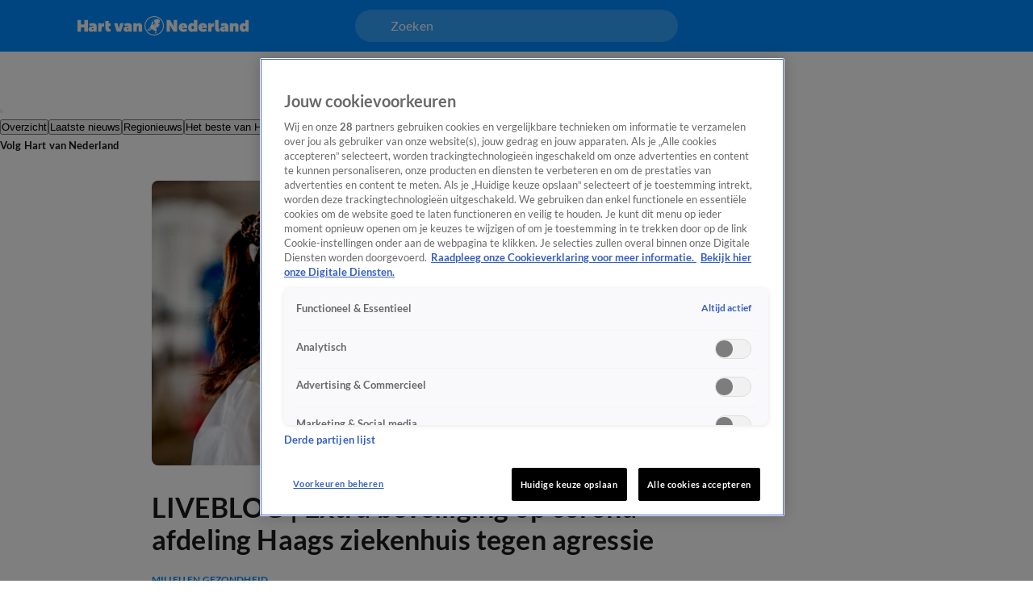

--- FILE ---
content_type: text/javascript
request_url: https://www.hartvannederland.nl/_next/static/chunks/4912-8f055bea15ab18db.js
body_size: 4254
content:
"use strict";(self.webpackChunk_N_E=self.webpackChunk_N_E||[]).push([[4912],{53075:function(t,e,n){n.d(e,{D:function(){return r}});var i=n(31396);let r=(0,i.ZP)("div",{target:"ena1il0"})(()=>({gridColumn:"3 span",display:"block"}))},79922:function(t,e,n){n.d(e,{J4:function(){return k},mg:function(){return x},ZP:function(){return B}});var i=n(35944),r=n(41664),a=n.n(r),o=n(36492),l=n(86835),c=n(31569),d=n(46635),s=n(47488),p=n(31396),u=n(15386),g=n(83751);let m=(0,p.ZP)("div",{shouldForwardProp:t=>"hasBorder"!==t,target:"etbuslg0"})(t=>{let{theme:e,hasBorder:n}=t;return{display:"flex",marginBottom:e.spacing(4),borderBottom:n?"1px solid ".concat(u.O9.neutral10):"none"}}),h=(0,p.ZP)("h4",{target:"etbuslg1"})(t=>{let{theme:e}=t;return{font:u.Rq.header4,color:u.O9.neutral40,minWidth:24,marginRight:e.spacing(3),textAlign:"center"}}),f=(0,p.ZP)("h4",{target:"etbuslg2"})(t=>{let{theme:e}=t;return{font:u.Rq.header4,marginBottom:e.spacing(3)}}),b=(0,p.ZP)("h6",{target:"etbuslg3"})(t=>{let{theme:e}=t;return{font:u.Rq.header7,marginBottom:e.spacing(4),...(0,g.Z)(3),"&:hover":{textDecoration:"underline"}}}),Z=(0,p.ZP)("div",{shouldForwardProp:t=>"hasNumbers"!==t,target:"etbuslg4"})(t=>{let{theme:e,hasNumbers:n}=t;return{paddingBottom:e.spacing(4),marginBottom:e.spacing(4),borderBottom:"1px solid ".concat(u.O9.neutral10),display:n?"flex":"block",gap:e.spacing(4),"&:nth-of-type(5n)":{borderBottom:"none"}}}),v=(0,p.ZP)("div",{target:"etbuslg5"})(t=>{let{}=t;return{width:"100%"}}),y=(0,p.ZP)("div",{target:"etbuslg6"})(t=>{let{theme:e}=t;return{font:u.Rq.bodyExtraSmall,color:u.O9.neutral40,marginBottom:e.spacing(1),...(0,g.Z)(1)}}),w=async t=>{let e=await (0,s.j0)(t);if(!e)return null;if("categoryBasedCollection"===e.contentType){let t=await (0,s.j0)("".concat(e.endpoint,"?limit=5"));return{...t,title:e.title,type:e.type}}return{...e,items:e.items.slice(0,5)}},x=()=>(0,i.BX)(i.HY,{children:[(0,i.tZ)(l.Z,{width:"70%",height:24,sx:{marginBottom:5}}),[void 0,void 0,void 0,void 0,void 0].map((t,e)=>(0,i.BX)(Z,{hasNumbers:!0,children:[(0,i.tZ)(l.Z,{height:20,width:15}),(0,i.BX)(v,{children:[(0,i.tZ)(l.Z,{height:12,sx:{marginBottom:2}}),(0,i.tZ)(l.Z,{height:12,sx:{marginBottom:2}}),(0,i.tZ)(l.Z,{height:12,sx:{marginBottom:2},width:"85%"})]})]},"panel-skeleton-numeric-".concat(e)))]}),k=()=>(0,i.BX)(i.HY,{children:[(0,i.tZ)(l.Z,{width:"70%",height:24,sx:{marginBottom:5}}),[void 0,void 0,void 0,void 0,void 0].map((t,e)=>(0,i.BX)(Z,{children:[(0,i.tZ)(l.Z,{height:12,sx:{marginBottom:2}}),(0,i.tZ)(l.Z,{height:12,sx:{marginBottom:2}}),(0,i.tZ)(l.Z,{height:12,sx:{marginBottom:2},width:"85%"})]},"panel-skeleton-".concat(e)))]});var B=t=>{let{url:e,isNumeric:n}=t,{data:r,isLoading:l,error:s}=(0,o.a)({queryKey:[e],queryFn:()=>w(e)});return((0,c.XY)(s,{queryKey:e}),l)?n?(0,i.tZ)(x,{}):(0,i.tZ)(k,{}):r?(0,i.BX)(i.HY,{children:[(0,i.tZ)(f,{children:null==r?void 0:r.title}),null==r?void 0:r.items.map((t,e)=>(0,i.BX)(m,{hasBorder:e<r.items.length-1,onClick:()=>(0,d.Z)({position:e+1,label:r.title,...t}),children:["numeric-collection"===r.type&&(0,i.tZ)(h,{children:e+1}),t.url&&(0,i.BX)(a(),{href:t.url,target:t.target,children:[(null==t?void 0:t.sponsor)&&(0,i.tZ)(y,{children:t.sponsor.text}),(0,i.tZ)(b,{children:t.title})]})]},t.id))]}):null}},18930:function(t,e,n){n.d(e,{TP:function(){return s},TQ:function(){return d},W2:function(){return l},dz:function(){return o},pf:function(){return c}});var i=n(31396),r=n(15386),a=n(25214);let o=(0,i.ZP)("div",{target:"ebzfr7u0"})(t=>{let{theme:e}=t;return{gridColumn:"12 span",[e.breakpoints.up("lg")]:{gridColumnStart:2,gridColumnEnd:9},"> span:first-of-type":{[e.breakpoints.down("md")]:{width:"calc(100% + 32px)",marginLeft:e.spacing(-4)},height:"auto",width:"auto"},h2:{font:r.Rq.header3}}}),l=(0,i.ZP)("div",{target:"ebzfr7u1"})(t=>{let{theme:e}=t;return{["".concat(a.W)]:{gridColumn:"12 span",[e.breakpoints.up("lg")]:{gridColumnStart:2,gridColumnEnd:12}}}}),c=(0,i.ZP)("div",{target:"ebzfr7u2"})(t=>{let{theme:e}=t;return{display:"flex",flexDirection:"column",[e.breakpoints.down("md")]:{flexDirection:"column-reverse"}}}),d=(0,i.ZP)("div",{target:"ebzfr7u3"})(t=>{let{theme:e}=t;return{display:"block",margin:e.spacing(6,0),font:r.Rq.bodyMediumItalic,a:{color:r.O9.primary,textDecoration:"underline"}}}),s=(0,i.ZP)("span",{target:"ebzfr7u4"})(()=>({color:r.O9.neutral50}))},17097:function(t,e,n){n.d(e,{p:function(){return c},s:function(){return l}});var i=n(25675),r=n.n(i),a=n(31396),o=n(4893);let l=(0,a.ZP)(r(),{target:"ecnais30"})(t=>{let{theme:e}=t;return{objectFit:"cover",[e.breakpoints.up("md")]:{borderRadius:8}}}),c=(0,a.ZP)(o.Z,{target:"ecnais31"})(t=>{let{theme:e}=t;return{[e.breakpoints.down("md")]:{width:"calc(100% + ".concat(e.spacing(8),")"),marginLeft:e.spacing(-4)}}})},28674:function(t,e,n){n.d(e,{Z:function(){return p}});var i=n(35944),r=n(67294),a=n(53390),o=n(52389),l=n(44847),c=n(87367),d=n(12875),s=n(17097),p=t=>{let{slug:e,title:n,videoGuid:p,imageUrl:u}=t,[g,m]=(0,r.useState)(!1),{enabled:h,variant:f,variables:b}=(0,d.SS)(d.O5.VideoReplacement),Z=h&&f===d.dv.ReplacedVideo&&!!(null==b?void 0:b[e]);return((0,r.useEffect)(()=>{if(p&&a.JwMonitor.setPlayReason("autostart"),(0,c.B8)()){m(!0);return}let t=e=>{let{isConsentModalClosed:n}=e;n&&(m(!o.Z.getIsPlaying()),window.eventBus.off("consentChange",t))};return window.eventBus.on("consentChange",t,!0),()=>{window.eventBus.off("consentChange",t)}},[p]),p)?(0,i.tZ)(s.p,{aspectRatio:"16:9",children:(0,i.tZ)(l.Z,{title:"",duration:0,videoGuid:Z?b[e]:p,imageUrl:u,playerLoadedInitially:g,isFullWidthXs:!0,enableFloating:!0})}):(0,i.tZ)(s.p,{aspectRatio:"16:9",children:(0,i.tZ)(s.s,{src:u,alt:n,sizes:"(max-width: 900px) 100vw, 820px",fill:!0,priority:!0})})}},78909:function(t,e,n){n.d(e,{JU:function(){return a},Ny:function(){return l},WD:function(){return c},WE:function(){return d},xx:function(){return o}});var i=n(31396),r=n(15386);let a=(0,i.ZP)("div",{shouldForwardProp:t=>"isSponsored"!==t&&"isCampaign"!==t,target:"e1bytw1j0"})(t=>{let{theme:e,isSponsored:n,isCampaign:i}=t;return{paddingTop:i?e.spacing(4):e.spacing(8),[e.breakpoints.up("md")]:{paddingTop:i?e.spacing(6):e.spacing(8)},"& > * + *":{marginTop:e.spacing(n?2:4),[e.breakpoints.up("md")]:{marginTop:e.spacing(n?3:6)}},...!n&&{marginBottom:e.spacing(4),[e.breakpoints.up("md")]:{marginBottom:e.spacing(6)}}}}),o=(0,i.ZP)("h1",{target:"e1bytw1j1"})(t=>{let{theme:e}=t;return{font:r.Rq.header1,wordBreak:"break-word",[e.breakpoints.up("md")]:{flexShrink:"0"}}}),l=(0,i.ZP)("div",{target:"e1bytw1j2"})(t=>{let{theme:e}=t;return{display:"flex",flexDirection:"column",alignItems:"flex-start",gap:e.spacing(2)}}),c=(0,i.ZP)("p",{target:"e1bytw1j3"})(t=>{let{theme:e}=t;return{display:"flex",alignItems:"center",color:r.O9.primary,font:r.Rq.category,textTransform:"uppercase",[e.breakpoints.up("md")]:{paddingBottom:"0px"},"&:hover":{color:r.O9.primary120}}}),d=(0,i.ZP)("p",{target:"e1bytw1j4"})(()=>({display:"flex",alignItems:"center",color:r.O9.neutral40,font:r.Rq.bodySmall}))},37594:function(t,e,n){n.d(e,{Z:function(){return m}});var i=n(35944),r=n(67294),a=n(41664),o=n.n(a),l=n(62578),c=n.n(l),d=n(78114),s=n(82053),p=n(40228),u=n(78909);let g=t=>{let{categoryName:e,url:n,sponsored:i,hasVideo:r}=t;c().link({event_category:d.$1.CONTENT_LISTING,event_name:d.SP.CONTENT_LISTING_CLICK,event_label:e,content_type:(0,s.ZP)({asPath:n,hasVideo:r,sponsored:i}),content_category:e})};var m=t=>{let{title:e,category:n,createdAt:a,updatedAt:l,hasVideo:c,sponsor:d,isCampaign:s}=t,m=(0,r.useMemo)(()=>(0,p.Xu)(a),[a]),h=(0,r.useMemo)(()=>(0,p.x1)(a,l),[a,l]);return(0,i.BX)(u.JU,{isSponsored:!!d,isCampaign:s,children:[e&&(0,i.tZ)(u.xx,{children:e}),!s&&(0,i.BX)(u.Ny,{children:[!!n&&!d&&(0,i.tZ)(o(),{href:n.url,onClick:()=>g({categoryName:n.title,url:n.url,hasVideo:c,sponsored:!1}),children:(0,i.tZ)(u.WD,{children:n.title})}),(0,i.BX)(u.WE,{children:[m,h]})]})]})}},72962:function(t,e,n){n.d(e,{AV:function(){return o},ld:function(){return a},yh:function(){return l}});var i=n(31396),r=n(15386);let a=(0,i.ZP)("div",{target:"eflfmeb0"})(t=>{let{theme:e}=t;return{display:"flex",flexDirection:"column",gap:e.spacing(3),margin:e.spacing(4,0),[e.breakpoints.up("md")]:{gap:e.spacing(4),margin:e.spacing(6,0)}}}),o=(0,i.ZP)("h3",{target:"eflfmeb1"})(()=>({font:r.Rq.header3})),l=(0,i.ZP)("div",{target:"eflfmeb2"})(t=>{let{theme:e}=t;return{display:"flex",gap:e.spacing(2)}})},55655:function(t,e,n){n.d(e,{Z:function(){return X}});var i,r,a=n(35944),o=n(67294),l=n(53390),c=n.n(l),d=n(5031),s=n(92175),p=n(21953),u=n(15386);(i=r||(r={})).Mail="mail",i.Whatsapp="whatsapp",i.Facebook="facebook",i.Twitter="x",i.Link="link";let g="Ik wil deze video met je delen:",m="Lees dit artikel:";var h=n(78114),f=n(82729),b=n(70917),Z=n(31396);function v(){let t=(0,f._)(["\n  0% {\n     opacity: 0;\n     transform: translateX(-50%) translateY(70%);\n  }\n  30% {\n    opacity: 1;\n    transform: translateX(-50%) translateY(-8px);\n  }\n  70% {\n    opacity: 1;\n    transform: translateX(-50%) translateY(-8px);\n  }\n  100% {\n    opacity: 0;\n    transform: translateX(-50%) translateY(-8px);\n  }\n"]);return v=function(){return t},t}let y=(0,b.F4)(v()),w=(0,Z.ZP)("div",{target:"e1ub9s6p0"})({position:"relative"}),x=(0,Z.ZP)("div",{target:"e1ub9s6p1"})({position:"relative",display:"inline-block"}),k=(0,Z.ZP)("div",{target:"e1ub9s6p2"})(t=>{let{theme:e,show:n}=t;return{font:u.Rq.buttonSmall,textTransform:u.S7.buttonFontTextTransform,color:u.O9.neutral0,backgroundColor:u.O9.neutral90,position:"absolute",left:"50%",bottom:"100%",whiteSpace:"nowrap",padding:e.spacing(2,3),borderRadius:26,visibility:"hidden",...n&&{visibility:"visible",animation:"".concat(y," 1200ms forwards")}}});var B=t=>{let{children:e}=t,[n,i]=(0,o.useState)(!1);return(0,a.BX)(w,{children:[(0,a.tZ)(x,{onClick:()=>{i(!0)},children:e}),(0,a.tZ)(k,{show:n,onAnimationEnd:()=>i(!1),children:p.fV})]})},P=n(72962);let L=(t,e)=>{c().link({event_category:e?h.$1.VIDEO:h.$1.ARTICLE,event_name:h.SP.SHARE_INTERACTION,event_label:t})},C=()=>{let[t]=window.location.href.split("?");return t},S=[{name:r.Whatsapp,accessibilityLabel:"Deel via Whatsapp",icon:p.LM.Whatsapp,clickHandler:(t,e)=>{window.open("https://api.whatsapp.com/send?text=".concat(e?g:m," ").concat(t||C()),"_blank"),L(h.KX.SOCIAL_SHARE_LABELS.WHATSAPP,e)}},{name:r.Mail,accessibilityLabel:"Verstuur via e-mail",icon:p.LM.Mail,clickHandler:(t,e)=>{window.open("mailto:?body=".concat(e?g:m," ").concat(t||C()),"_blank"),L(h.KX.SOCIAL_SHARE_LABELS.EMAIL)}},{name:r.Facebook,accessibilityLabel:"Deel op Facebook",icon:p.LM.Facebook,clickHandler:(t,e)=>{window.open("https://www.facebook.com/sharer.php?u=".concat(t||C()),"_blank"),L(h.KX.SOCIAL_SHARE_LABELS.FACEBOOK,e)}},{name:r.Twitter,accessibilityLabel:"Deel op X",icon:p.LM.Twitter,clickHandler:(t,e)=>{window.open("https://twitter.com/intent/tweet?text=".concat(e?g:m," ").concat(t||C()),"_blank"),L(h.KX.SOCIAL_SHARE_LABELS.X,e)}},{name:r.Link,accessibilityLabel:"Kopieer link",icon:p.LM.Link,hasPopper:!0,clickHandler:(t,e)=>{window.navigator.clipboard.writeText(t||C()||""),L(h.KX.SOCIAL_SHARE_LABELS.COPY_LINK,e)}}],_=t=>{let{hasPopper:e,accessibilityLabel:n,url:i,isVideo:r,icon:l,clickHandler:c}=t,p=e?B:o.Fragment;return(0,a.tZ)(p,{children:(0,a.tZ)(d.Z,{icon:l,size:s.qE.Medium,variant:s.$e.Primary,color:u.O9.neutral0,"aria-label":n,onClick:()=>{c(i,r)}})})};var X=t=>{let{socialTitle:e,url:n,isVideo:i}=t;return(0,a.BX)(P.ld,{children:[e?(0,a.tZ)(P.AV,{children:e}):null,(0,a.tZ)(P.yh,{children:S.map(t=>(0,a.tZ)(_,{...t,url:n,isVideo:i},t.name))})]})}},92357:function(t,e,n){n.d(e,{Z:function(){return g}});var i=n(35944),r=n(25675),a=n.n(r),o=n(31396),l=n(15386),c=n(83751);let d=(0,o.ZP)("div",{target:"e37s4770"})(t=>{let{theme:e}=t;return{height:56,display:"flex",position:"relative",justifyContent:"space-between",alignItems:"center",gap:e.spacing(3),padding:e.spacing(2,0),borderTop:"1px solid ".concat(l.O9.neutral10),borderBottom:"1px solid ".concat(l.O9.neutral10),margin:e.spacing(4,0),[e.breakpoints.up("md")]:{margin:e.spacing(6,0)}}}),s=(0,o.ZP)("p",{target:"e37s4771"})(()=>({font:l.Rq.bodySmall,width:"100%",maxWidth:"calc(100% - 112px)",...(0,c.Z)(2)})),p=(0,o.ZP)(a(),{target:"e37s4772"})(()=>({height:"auto",maxWidth:"100%",objectFit:"contain",objectPosition:"right"})),u=(0,o.ZP)("div",{target:"e37s4773"})(()=>({display:"flex",justifyContent:"center",alignItems:"center",width:"100px",height:"40px",position:"relative"}));var g=t=>{let{sponsor:e}=t;return(0,i.BX)(d,{children:[(0,i.tZ)(s,{children:e.text}),e.imageUrl&&(0,i.tZ)(u,{children:(0,i.tZ)(p,{alt:"sponsor-logo",src:e.imageUrl,fill:!0,sizes:"100px"})})]})}},96899:function(t,e,n){n.d(e,{Z:function(){return o}});var i=n(31396),r=n(21953);let a=(0,i.ZP)("div",{target:"e18v763r0"})(t=>{let{theme:e}=t;return{margin:"0 auto",width:"100%",display:"grid",gridTemplateColumns:"repeat(12, 1fr)",gap:e.spacing(4),[e.breakpoints.up("md")]:{marginTop:e.spacing(8),paddingBottom:e.spacing(4),maxWidth:r.eX},[e.breakpoints.up("lg")]:{maxWidth:r.lf,padding:e.spacing(0,24)},[e.breakpoints.down("md")]:{padding:e.spacing(0,4)}}});var o=a}}]);
//# sourceMappingURL=4912-8f055bea15ab18db.js.map